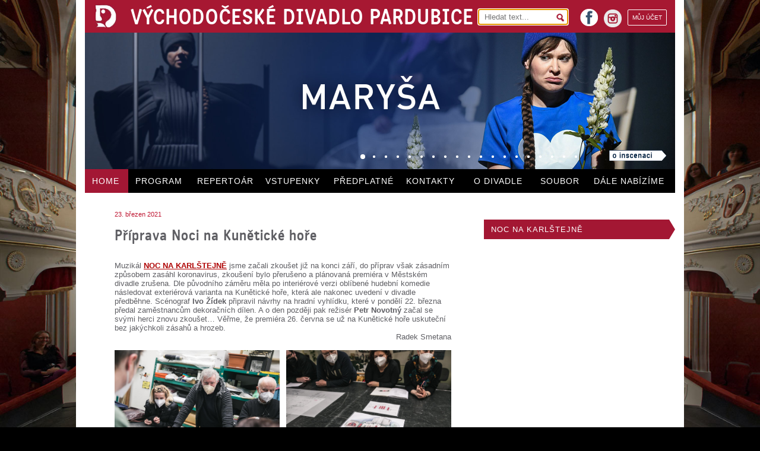

--- FILE ---
content_type: text/html; charset=UTF-8
request_url: https://www.vcd.cz/clanek/priprava-noci-na-kuneticke-hore
body_size: 4727
content:
<!DOCTYPE HTML> 
<html lang="cs">
    <head>
        <meta http-equiv="Content-Type" content="text/html; charset=UTF-8" />               
        <meta name="description" content="V dílnách již znají podobu scény Noci na Karlštejně, kterou budeme od června uvádět na vyhlídce Kunětické hory."/>
        <meta name="keywords" content="Příprava Noci na Kunětické hoře" />        
        <meta name="robots" content="index, follow" />
        <meta name="author" content="DESIGNUJ! s.r.o."/>                 
        <meta name="viewport" content="width=device-width,initial-scale=1" />               
        <meta name="format-detection" content="telephone=no">
        
        <base href="https://www.vcd.cz/" />
        <link rel="shortcut icon" href="https://www.vcd.cz/favicon.ico">
        <link href="./public/css/fck.css" type ="text/css" media ="all" rel="stylesheet" /> 
        <link href="./public/css/default.css?v=4" type ="text/css" media ="all" rel="stylesheet" />
        <link href="./public/css/style.css?v=5" type ="text/css" media ="all" rel="stylesheet" />               
        <link href="./public/css/colors.css.php?color=000" type ="text/css" media ="all" rel="stylesheet" />   
        <link href="./public/css/gallery.css" type ="text/css" media ="all" rel="stylesheet" />
        <link href="./public/css/smart_email.css" type ="text/css" media ="all" rel="stylesheet" />
        <link href="./public/css/mobile.css?v=5" rel="stylesheet" media="only screen and (max-width: 1024px)" />            

        <!-- Pulled from https://code.google.com/p/html5shiv/ -->
        <!--[if lt IE 9]>
        <script src="//html5shim.googlecode.com/svn/trunk/html5.js"></script>
        <![endif]-->

        <title>Příprava Noci na Kunětické hoře | Východočeské divadlo Pardubice</title>       

    </head>

    <body>    

        <div id="main">
            


<section id="top">
    <header>
        <a href="./">
            <img src="public/images/logo.jpg" id="logo" alt="logo"/>        
            <h1>VÝCHODOČESKÉ DIVADLO PARDUBICE</h1>
        </a>

        <section class="r" id="header_r">
            <form action="search/" method="get">
                <div>
                    <input type="text" name="q" placeholder="Hledat text..."  autofocus/>
                    <span class="searchsubmit"></span>
                </div>
            </form>
            <a href="https://online.colosseum.eu/vychodoceske-divadlo-pardubice/General/MyAccount?mrsid=74" class="r myaccount">
             MŮJ ÚČET
            </a>

            <a href="https://www.instagram.com/vcdivadlo/" id="instagram" class="r" target="_blank" alt="Odkaz na instagram">
                <img src="/public/images/instagram.png" width="30" height="30" alt="instagram">
                instagram
            </a> 


            <a href="https://www.facebook.com/vcd.pardubice" id="facebook" class="r" target="_blank">
                facebook
            </a>
            
        </section>

    </header>

    <section id="topmiddle">

                                    <article >                                    
                    <div class="over" data-src="public/upload/s_certy_nejsou_zerty.jpg"></div>
                    <a href="./inscenace/s-certy-nejsou-zerty"></a>
                </article>
                            <article >                                    
                    <div class="over" data-src="public/upload/protokol.jpg"></div>
                    <a href="./inscenace/protokol"></a>
                </article>
                            <article >                                    
                    <div class="over" data-src="public/upload/bang.jpg"></div>
                    <a href="./inscenace/bang"></a>
                </article>
                            <article >                                    
                    <div class="over" data-src="public/upload/normalni_debil.jpg"></div>
                    <a href="./inscenace/normalni-debil-2016"></a>
                </article>
                            <article >                                    
                    <div class="over" data-src="public/upload/atomova_kocicka.jpg"></div>
                    <a href="./inscenace/atomova-kocicka"></a>
                </article>
                            <article >                                    
                    <div class="over" data-src="public/upload/blaznive_nuzky.jpg"></div>
                    <a href="./inscenace/blaznive-nuzky"></a>
                </article>
                            <article >                                    
                    <div class="over" data-src="public/upload/mlady_frankenstein.jpg"></div>
                    <a href="./inscenace/mlady-frankenstein"></a>
                </article>
                            <article >                                    
                    <div class="over" data-src="public/upload/volani_rodu.jpg"></div>
                    <a href="./inscenace/volani-rodu"></a>
                </article>
                            <article >                                    
                    <div class="over" data-src="public/upload/normalni_debil_2.jpg"></div>
                    <a href="./inscenace/normalni-debil-ii"></a>
                </article>
                            <article >                                    
                    <div class="over" data-src="public/upload/noc_na_karlstejne.jpg"></div>
                    <a href="./inscenace/noc-na-karlstejne-2020"></a>
                </article>
                            <article >                                    
                    <div class="over" data-src="public/upload/makropulos_musical.jpg"></div>
                    <a href="./inscenace/makropulos-musical"></a>
                </article>
                            <article >                                    
                    <div class="over" data-src="public/upload/vana.jpg"></div>
                    <a href="./inscenace/vana"></a>
                </article>
                            <article >                                    
                    <div class="over" data-src="public/upload/cizinec1.jpg"></div>
                    <a href="./inscenace/cizinec"></a>
                </article>
                            <article >                                    
                    <div class="over" data-src="public/upload/pan_kaplan.jpg"></div>
                    <a href="./inscenace/pan-kaplan-ma-tridu-rad"></a>
                </article>
                            <article >                                    
                    <div class="over" data-src="public/upload/velka_bankovni_loupez.jpg"></div>
                    <a href="./inscenace/velka-bankovni-loupez"></a>
                </article>
                            <article >                                    
                    <div class="over" data-src="public/upload/tanec_v_rodnem_dome.jpg"></div>
                    <a href="./inscenace/tanec-v-rodnem-dome"></a>
                </article>
                            <article >                                    
                    <div class="over" data-src="public/upload/chytte_chaplina.jpg"></div>
                    <a href="./inscenace/chytte-chaplina"></a>
                </article>
                            <article >                                    
                    <div class="over" data-src="public/upload/do_nebes.jpg"></div>
                    <a href="./inscenace/do-nebes"></a>
                </article>
                            <article class="selected first">                                    
                    <div class="over" data-src="public/upload/marysa.jpg"></div>
                    <a href="./inscenace/marysa"></a>
                </article>
            
            <div id="headdots">
                               
                    <span class="dot selected"></span>                      
                               
                    <span class="dot "></span>                      
                               
                    <span class="dot "></span>                      
                               
                    <span class="dot "></span>                      
                               
                    <span class="dot "></span>                      
                               
                    <span class="dot "></span>                      
                               
                    <span class="dot "></span>                      
                               
                    <span class="dot "></span>                      
                               
                    <span class="dot "></span>                      
                               
                    <span class="dot "></span>                      
                               
                    <span class="dot "></span>                      
                               
                    <span class="dot "></span>                      
                               
                    <span class="dot "></span>                      
                               
                    <span class="dot "></span>                      
                               
                    <span class="dot "></span>                      
                               
                    <span class="dot "></span>                      
                               
                    <span class="dot "></span>                      
                               
                    <span class="dot "></span>                      
                               
                    <span class="dot "></span>                      
                            </div>
            
            <a href="./inscenace/marysa" class="headab"></a>            
            
              
    </section>

    <nav>
        <ul>
            <!--  -->
            <li id ="showmenu"><a href="#">MENU</a></li>
                                                    <li class="m1 selected"><a href="">HOME</a></li>            
                                                    <li class="m2 "><a href="program">PROGRAM</a></li>            
                                                    <li class="m3 "><a href="repertoar">REPERTOÁR</a></li>            
                                                    <li class="m4 "><a href="vstupenky">VSTUPENKY</a></li>            
                                                    <li class="m5 "><a href="predplatne">PŘEDPLATNÉ</a></li>            
                                                    <li class="m6 "><a href="kontakt">KONTAKTY</a></li>            
                                                    <li class="m7 "><a href="o-divadle">O DIVADLE</a></li>            
                                                    <li class="m8 "><a href="soubor">SOUBOR</a></li>            
                                                    <li class="m9 "><a href="dale-nabizime-nove">DÁLE&nbsp;NABÍZÍME</a></li>            
                        </ul>
    </nav>

</section>

  
            <div class="clear"></div>
                            <section id="paper">

    <section id="mainl">
        <article >
            <span class="date">23. březen 2021</span>
    
    <h2>Příprava Noci na Kunětické hoře</h2>

    

<div class="clear"></div>

    
    
                <div class="p">         
            Muzikál <a href="https://www.vcd.cz/inscenace/noc-na-karlstejne-2020"><span style="text-transform: uppercase;"><strong>Noc na Karlštejně</strong></span></a> jsme začali zkoušet již na konci září, do příprav však zásadním způsobem zasáhl koronavirus, zkoušení bylo přerušeno a&nbsp;plánovaná premiéra v&nbsp;Městském divadle zrušena. Dle původního záměru měla po interiérové verzi oblíbené hudební komedie následovat exteriérová varianta na Kunětické hoře, která ale&nbsp;nakonec uvedení v&nbsp;divadle předběhne. Scénograf <strong>Ivo Žídek</strong> připravil návrhy na hradní vyhlídku, které v&nbsp;pondělí 22. března předal zaměstnancům dekoračních dílen. A&nbsp;o den později pak režisér <strong>Petr Novotný </strong>začal se svými herci znovu zkoušet… Věřme, že premiéra 26. června se už na Kunětické hoře uskuteční bez jakýchkoli zásahů a&nbsp;hrozeb.
<div style="text-align: right;">Radek Smetana</div>
<br />
        </div>
    
        
    <div class="clear"></div>

    
    
    
    

   
      
        <div class="l secondimg odd">
            <div class="c">

                <a href="    

               
                
    ./public/upload/medium_vcd_1_20210323_sejkpcephoto.jpg

" class ="lightbox" title ="" name="imgs" data-preview="public/upload/small_vcd_1_20210323_sejkpcephoto.jpg" data-full="public/upload/vcd_1_20210323_sejkpcephoto.jpg">                            
                    <img src= "    

               
                
    ./public/upload/medium_vcd_1_20210323_sejkpcephoto.jpg

" alt="Inspicientka Martina Mejzlíková, režisér Petr Novotný a&nbsp;scénograf Ivo Žídek při předávací poradě, foto Jiří Sejkora"/>     
                </a>
            </div>               
                            <span class="imgdesc">Inspicientka Martina Mejzlíková, režisér Petr Novotný a&nbsp;scénograf Ivo Žídek při předávací poradě, foto Jiří Sejkora</span>
                        </div>
       
      
        <div class="l secondimg ">
            <div class="c">

                <a href="    

               
                
    ./public/upload/medium_vcd_2_20210323_sejkpcephoto.jpg

" class ="lightbox" title ="" name="imgs" data-preview="public/upload/small_vcd_2_20210323_sejkpcephoto.jpg" data-full="public/upload/vcd_2_20210323_sejkpcephoto.jpg">                            
                    <img src= "    

               
                
    ./public/upload/medium_vcd_2_20210323_sejkpcephoto.jpg

" alt="Ukázka scénografických návrhů Ivo Žídka pro scénu v&nbsp;plenéru Kunětické hory, foto Jiří Sejkora"/>     
                </a>
            </div>               
                            <span class="imgdesc">Ukázka scénografických návrhů Ivo Žídka pro scénu v&nbsp;plenéru Kunětické hory, foto Jiří Sejkora</span>
                        </div>
       
      
        <div class="l secondimg odd">
            <div class="c">

                <a href="    

               
                
    ./public/upload/medium_vcd_4_20210323_sejkpcephoto.jpg

" class ="lightbox" title ="" name="imgs" data-preview="public/upload/small_vcd_4_20210323_sejkpcephoto.jpg" data-full="public/upload/vcd_4_20210323_sejkpcephoto.jpg">                            
                    <img src= "    

               
                
    ./public/upload/medium_vcd_4_20210323_sejkpcephoto.jpg

" alt="Režisér Petr Novotný nad technickými výkresy, foto Jiří Sejkora"/>     
                </a>
            </div>               
                            <span class="imgdesc">Režisér Petr Novotný nad technickými výkresy, foto Jiří Sejkora</span>
                        </div>
       
      
        <div class="l secondimg ">
            <div class="c">

                <a href="    

               
                
    ./public/upload/medium_vcd_8_20210323_sejkpcephoto.jpg

" class ="lightbox" title ="" name="imgs" data-preview="public/upload/small_vcd_8_20210323_sejkpcephoto.jpg" data-full="public/upload/vcd_8_20210323_sejkpcephoto.jpg">                            
                    <img src= "    

               
                
    ./public/upload/medium_vcd_8_20210323_sejkpcephoto.jpg

" alt="Detailní pohled na jeden z&nbsp;návrhů scény v&nbsp;rukou vedoucího dílen Ladislava Randy, foto Jiří Sejkora"/>     
                </a>
            </div>               
                            <span class="imgdesc">Detailní pohled na jeden z&nbsp;návrhů scény v&nbsp;rukou vedoucího dílen Ladislava Randy, foto Jiří Sejkora</span>
                        </div>
       
      
        <div class="l secondimg odd">
            <div class="c">

                <a href="    

               
                
    ./public/upload/medium_vcd_5_20210323_sejkpcephoto.jpg

" class ="lightbox" title ="" name="imgs" data-preview="public/upload/small_vcd_5_20210323_sejkpcephoto.jpg" data-full="public/upload/vcd_5_20210323_sejkpcephoto.jpg">                            
                    <img src= "    

               
                
    ./public/upload/medium_vcd_5_20210323_sejkpcephoto.jpg

" alt="Ivo Žídek s&nbsp;Petrem Novotným a&nbsp;ředitelem divadla Petrem Dohnalem, foto Jiří Sejkora"/>     
                </a>
            </div>               
                            <span class="imgdesc">Ivo Žídek s&nbsp;Petrem Novotným a&nbsp;ředitelem divadla Petrem Dohnalem, foto Jiří Sejkora</span>
                        </div>
       
      
        <div class="l secondimg ">
            <div class="c">

                <a href="    

               
                
    ./public/upload/medium_vcd_11_20210323_sejkpcephoto.jpg

" class ="lightbox" title ="" name="imgs" data-preview="public/upload/small_vcd_11_20210323_sejkpcephoto.jpg" data-full="public/upload/vcd_11_20210323_sejkpcephoto.jpg">                            
                    <img src= "    

               
                
    ./public/upload/medium_vcd_11_20210323_sejkpcephoto.jpg

" alt="Ivo Žídek vysvětlující výrobu dekorací, foto Jiří Sejkora"/>     
                </a>
            </div>               
                            <span class="imgdesc">Ivo Žídek vysvětlující výrobu dekorací, foto Jiří Sejkora</span>
                        </div>
       
      
        <div class="l secondimg odd">
            <div class="c">

                <a href="    

               
                
    ./public/upload/medium_vcd_12_20210323_sejkpcephoto.jpg

" class ="lightbox" title ="" name="imgs" data-preview="public/upload/small_vcd_12_20210323_sejkpcephoto.jpg" data-full="public/upload/vcd_12_20210323_sejkpcephoto.jpg">                            
                    <img src= "    

               
                
    ./public/upload/medium_vcd_12_20210323_sejkpcephoto.jpg

" alt="Vášnivá diskuse technických pracovníků dílen nad výkresy, foto Jiří Sejkora"/>     
                </a>
            </div>               
                            <span class="imgdesc">Vášnivá diskuse technických pracovníků dílen nad výkresy, foto Jiří Sejkora</span>
                        </div>
       
      
        <div class="l secondimg ">
            <div class="c">

                <a href="    

               
                
    ./public/upload/medium_vcd_10_20210323_sejkpcephoto.jpg

" class ="lightbox" title ="" name="imgs" data-preview="public/upload/small_vcd_10_20210323_sejkpcephoto.jpg" data-full="public/upload/vcd_10_20210323_sejkpcephoto.jpg">                            
                    <img src= "    

               
                
    ./public/upload/medium_vcd_10_20210323_sejkpcephoto.jpg

" alt="Martina Mejzlíková, Petr Novotný, jevištní mistr Josef Vaníček a&nbsp;Petr Dohnal, foto Jiří Sejkora"/>     
                </a>
            </div>               
                            <span class="imgdesc">Martina Mejzlíková, Petr Novotný, jevištní mistr Josef Vaníček a&nbsp;Petr Dohnal, foto Jiří Sejkora</span>
                        </div>
    <div class="clear"></div>
    
    


    


</article>                               
    </section>

    <section id="mainr">
        <nav class="trnsp red">
                            <ul>
                                            <li><a href="./inscenace/noc-na-karlstejne-2020">NOC NA KARLŠTEJNĚ</a></li>
                    
                                    </ul>
                    </nav>
    </section>

    <div class="clear"></div>
    


</section>

            
            
<footer>
    <section class="first inscbgr">
        <table>
            <tr>
                <td rowspan="2">TELEFON obchodní<br />oddělení, předprodej:</td>
                <td rowspan="2" class="tel">466&nbsp;616&nbsp;432</td>
                <td rowspan="2">ADRESA:<br /><br /></td>
                <td>Východočeské divadlo Pardubice, U&nbsp;Divadla&nbsp;50, 531&nbsp;62 Pardubice&nbsp;&nbsp;&nbsp;&nbsp;E-MAIL: <a href="" class="email-link" data-user="vcd" data-domain="vcd.cz">vcd@vcd.cz</a></td>
            </tr>
            <tr>
                <td>TELEFON divadlo: 466 616 411&nbsp;&nbsp;&nbsp;&nbsp;&nbsp;TELEFON večerní pokladna: 466 616 430</td>
            </tr>
        </table>
    </section>
 

    <section class="second">
        <div class="l">
            ZŘIZOVATELEM VČD JE STATUTÁRNÍ MĚSTO PARDUBICE	
        </div>
        <div class="l ml">
            ZA FINANČNÍ PODPORY MINISTERSTVA KULTURY ČR A&nbsp;PARDUBICKÉHO KRAJE
        </div>
        <a href="http://www.webarchiv.cz/files/vydavatele/certifikat.html" onclick="return !window.open(this, 'kod', 'toolbar=no, menubar=no, directories=no, resizable=yes, status=no, width=600, height=430, top=200, left=50')" class="webarchive r">
        <img src="public/images/webarchiv.png" alt="webarchiv ikona"  title="STRÁNKY ARCHIVOVÁNY NÁRODNÍ KNIHOVNOU ČR"/>
        </a>

        <div class="clear"></div>

        <a href="public/pdf/Prohlaseni_o_pristupnosti.pdf" target="_blank" style="float: right; padding-bottom: 10px">Prohlášení o&nbsp;přístupnosti</a>

    </section>
</footer>
        </div>

        <div id = "gallery">

    <img src="public/images/layout/loading.gif" alt="loading" id="gallery_loading"/>        

    <div id="gallery_header">
        <div id = "gallery_counter">
            <span id = "gallery_actual">3</span>/<span id = "gallery_full">120</span>
        </div> 

        <span id="gallery_headertext">Východočeské divadlo Pardubice</span>               

        <span class = "gallery_close gallery_close_000"></span>

        <span id = "gallery_title"></span>   
        
    </div>         

    <div id = "gallery_body">                   
        <div id = "gallery_main">
            <div id="gallery_main_in"></div>
        </div>              
        <span id="gallery_ML" class="gallery_mouse"></span>
        <span id="gallery_MR" class="gallery_mouse"></span>
    </div>

    <div id="gallery_footer">
        <span id="gallery_text"></span>
        <div id="gallery_previewc"></div>
        
        <a href="#" id="gallery_download" title="stáhnout v&nbsp;plné kvalitě" target="_blank"></a>
    </div>
    
</div>

        <script type="text/javascript" src="//ajax.googleapis.com/ajax/libs/jquery/1.10.2/jquery.min.js"></script>     
        <script type="text/javascript" src="./public/js/js.js?v=3"></script>
        <script type="text/javascript" src="./public/js/lightbox.js"></script> 
        <script type="text/javascript" src="./public/js/jquery/jquery.cookies.2.2.0.min.js"></script> 

        
            <script>
                (function(i,s,o,g,r,a,m){i['GoogleAnalyticsObject']=r;i[r]=i[r]||function(){
                    (i[r].q=i[r].q||[]).push(arguments)},i[r].l=1*new Date();a=s.createElement(o),
                m=s.getElementsByTagName(o)[0];a.async=1;a.src=g;m.parentNode.insertBefore(a,m)
            })(window,document,'script','//www.google-analytics.com/analytics.js','ga');

            ga('create', 'UA-22488702-20', 'vcd.cz');
            ga('send', 'pageview');

            </script>
        

    </body>
</html>

--- FILE ---
content_type: application/javascript
request_url: https://www.vcd.cz/public/js/js.js?v=3
body_size: 4602
content:
var tintervals = {};
var certainurl = "public/images/opona3.jpg";
var isMobile = isMobile();///Android|webOS|iPhone|iPad|iPod|BlackBerry|IEMobile|Opera Mini/i.test(navigator.userAgent);
var $programrbox = $("#programrbox");
var $mainl = $("#mainl");

$(document).ready(function () {
    keyEventer();

    // mobile detection
    if (isMobile) {
        $("html").addClass("mobile");
    } else {
        $("#topmiddle article .over").each(function () {
            $("<img />").attr("src", $(this).data("src")).attr("alt", $(this).data("src")).appendTo($(this));
        });
    }

    // e-mail spam security
    $(".email-link").each(function () {
        $(this).attr("href", "mailto:" + $(this).data("user") + "@" + $(this).data("domain"));
    });

    // partners hover replacing
    $(".softautohover").each(function () {
        var bi = $(this).css("background-image");
        bi = /^url\((['"]?)(.*)\1\)$/.exec(bi);
        var url = bi ? bi[2] : "";
        var parent = $(this);
        var $i = $("<img />").attr('src', url).load(function () {
            var w = $(this).hide().appendTo("body").width() / 2;
            var h = $(this).height();
            parent.width(w).height(h);
        });
    });

    $("#production iframe").each(function () {
        var $iframe = $(this);
        $("#click2video").show().on("click", function () {
            var $video = $("<div id='video' />");
            var $close = $("<span class='gallery_close gallery_close_000' />");
            $video.append($iframe).css("opacity", 0);
            $video.append($close);
            $close.on("click", function () {
                $video.animate({"opacity": 0}, function () {
                    $video.remove();
                });
            });

            $video.append();
            $("body").append($video);
            $video.animate({"opacity": 1});
        });
    });

    // partners hover coloring
    $(".softautohover").hover(function () {
        $(this).css("background-position", -$(this).width() + "px 0");
    }, function () {
        $(this).css("background-position", "0 0");
    });

    // curtain - opona
    if (!$.cookies.get("first")) {
        //$("<div id='curtain'></div><div id='darker'></div>").prependTo("body");
    } else {
        $("body").addClass("bgr");
        $("#main").show();
    }

    // house of home page
    var l = $(".l", "#homenews").first().height();
    var r = $(".r", "#homenews").first().height();
    if (l - r > 150 || r < 500) {
        //$("#homenewshouse").show();      
    }

    $("#curtain.curtainferman").show();


    // ----------------------------------------------------------
    // colosseum
    var webSaleUrl = 'https://online.colosseum.eu/';
    var mrsId = 74;
    /*
    // externi prihlaseni
    var login = $(".user-panel .doLogin form input[name=login]").val()
    var psswd = $(".user-panel .doLogin form input[name=password]").val()
    $(".user-panel .doLogin form").submit(function(event) {
        event.preventDefault();
        $.ajax({
            cache: false,
            type: "POST",
            crossDomain: true,
            url: webSaleUrl,
            xhrFields: {withCredentials: true}, // send credentials such as cookies, certificate, etc.
		data: {
                    mrsid: mrsId,
                    login: login,
                    password: psswd,
		// externalsessionid: exSession
	}
       }).done(function(res){
           console.log(res)
           checkLogin(webSaleUrl, mrsId)
       });
    })*/

    if ($(".user-panel").length > 0){
        checkLogin(webSaleUrl, mrsId)
    }
    //center();

});

$(window).scroll(function () {
  
    if ($(window).scrollTop() > 340) {
        if ($(window).scrollTop() < $mainl.height() - 250) {
            $(".coverage").addClass("fixed").removeClass("absbot");
        } else {
            $(".coverage").removeClass("fixed").addClass("absbot");
        }
    } else {
        $(".coverage").removeClass("fixed").removeClass("absbot");
    }

    if ($(window).scrollTop() > 415) {
        if ($(window).scrollTop() < $mainl.height() - 174) {
            $programrbox.addClass("fixed").removeClass("absbot");
        } else {
            $programrbox.removeClass("fixed").addClass("absbot");
        }
    } else {
        $programrbox.removeClass("fixed").removeClass("absbot");
    }

});

$(window).load(function () {
    var artcs = $("article", "#topmiddle");

    if (artcs.length > 1) {
        tintervals.topbanner = setInterval(function () {
            changeTopBanner(-1);
        }, 4500);
    }

    var programreco = $("#homecal article", "#program");
    if (programreco.length > 1) {
        var parent = programreco.parent();
        setInterval(function () {
            var $first = parent.find("article").first();
            $first.css({"opacity": 0}).appendTo(parent).animate({"opacity": 1}, 1500);
        }, 7500);
    }



    $("body").addClass("bgr");
    $("#main").show();
    $("#darker").remove();

});


function keyEventer() {

    $("#programform li").click(function () {
        $(this).parent().find("li").removeClass("selected");
        $(this).addClass("selected");

        var v = $(this).data("value");
        var id = $(this).parent().data("id");
        $("#" + id).val(v);

        $("#prforyear").val($("li.selected", "ul[data-id='prformonth']").data("year"));

        $("#programform").submit();
    });

    $("#mobilemonth").change(function () {
        $("#programformmobile input[name='year']").val($(this).find("option:selected").data("year"));
    });

    $(".searchsubmit").click(function () {
        $(this).parents('form:first').submit();
    });

    $("#prgsearchabsend").click(function () {
        $("#prgsearchab").submit();
    });

    $("#homecal li").click(function () {
        $("article", "#homecal").hide().eq($(this).index()).show();
        $("#homecal li").removeClass("active");
        $(this).addClass("active");
    });

    $(".coverageone").hover(function () {
        var id = $(this).data("id");
        var c = $(".coverage.selected");

        if (c.length > 0 && c.attr("id") != ("coverage" + id)) {
            c.stop().fadeOut(200, function () {
                $(this).removeClass("selected");
                $("#coverage" + id).addClass("selected").fadeIn(200);
            });
        } else {
            $("#coverage" + id).addClass("selected").fadeIn(200);
        }
    });

    $(".four .in", "#program").hover(function () {

        var p = $(this).find("p").first();
        var h;
        var hb = p.height();
        h = p.height("auto").height();
        p.height(hb);
        p.stop().animate({
            "height": h
        });

        $(this).find(".program-icons").fadeIn();
    }, function () {
        var p = $(this).find("p").first();
        p.stop().animate({
            "height": 0
        });
        $(this).find(".program-icons").fadeOut();
    });

    $(".dot", "#headdots").click(function (i) {
        if ($("article:animated", "#topmiddle").length === 0) {
            clearInterval(tintervals.topbanner);
            changeTopBanner($(this).index());
        }

    });

    $("#showformemailprogram").click(function () {
        $("#darker").remove();
        var $dk = $("<div id='darker'></div>");
        $dk.hide();
        $("body").append($dk);
        $dk.show().css("opacity", "0").animate({
            "opacity": 0.8
        });
        $('#sendmailform').show();
    });

    $(".closewindow").click(function () {
        $("#sendmailform").fadeOut();
        $("#darker").fadeOut();
    });

    $("#showmenu a").click(function () {
        var $mt = $(".mobile #top");
        if (!$mt.hasClass("open")) {
            $mt.addClass("open");
        } else {
            $mt.removeClass("open");
        }

        return false;
    });

    var checkform = function () {

        if ($("#orderform input[name='type']:checked").val() == 1) {
            $(".orderform_part1").hide();
            $(".orderform_part2").show();
        } else {
            $(".orderform_part1").show();
            $(".orderform_part2").hide();
        }

        if ($("#orderform input[name='sale']:checked").val() != 0) {
            $("#orderform input[name='payment']").first().attr("disabled", "disabled").removeAttr("checked");
            $(".paymentactive", "#orderform").addClass("disabled");
        } else {
            $("#orderform input[name='payment']").first().removeAttr("disabled");
            $(".paymentactive", "#orderform").removeClass("disabled");
        }


        $("select[name='ab'] option").each(function () {
            if ($(this).data("show")) {
                $($(this).data("show")).hide();
            }
        });

        var show = $("select[name='ab'] option:selected").data("show");
        if (show) {
            $(show).show();
        }

    };

    $("#orderform input[name='type']").change(checkform);
    $("#orderform input[name='sale']").change(checkform);
    $("select[name='group']").change(checkform);
    checkform();

    $("#showoldresult").on("click", function () {
        $("#showoldresult").show();
    });

    $(".miniplan", "#mainr").hover(function () {
        $(".ticketauditorium", "#mainr .green").parent().addClass("selected");
    }, function () {
        $(".ticketauditorium", "#mainr .green").parent().removeClass("selected");
    });

    $(".onClickShowThat").on("click", function(){
        $($(this).attr('data-that')).removeClass('hidden')
    })


}

function changeTopBanner(j) {
    if (isMobile) {
        return;
    }

    var artcs = $("article", "#topmiddle");

    var i = artcs.parent().find("article.selected").removeClass("selected").animate({
        "top": "-400px"
    }, 1500).css("z-index", 1).index();

    if (--i < 0) {
        i = artcs.length - 1;
    }

    if (j >= 0) {
        i = artcs.length - j - 1;
    }

    $(".dot", "#headdots").removeClass("selected").eq(artcs.length - i - 1).addClass("selected");

    var link = $(artcs[i]).addClass("selected").css("top", 0).css("z-index", "0").show().find("a").attr("href");

    $(".headab", "#topmiddle").attr("href", link);
}

function showHideLogin() {
    if ($('#logintable').is(":visible")) {
        $('#logintable').hide();
    } else {
        $('#logintable').show();
    }
}

function isMobile() {
    a = (navigator.userAgent || navigator.vendor || window.opera);
    var check = false;
    if (/(android|bb\d+|meego).+mobile|avantgo|bada\/|blackberry|blazer|compal|elaine|fennec|hiptop|iemobile|ip(hone|od)|iris|kindle|lge |maemo|midp|mmp|mobile.+firefox|netfront|opera m(ob|in)i|palm( os)?|phone|p(ixi|re)\/|plucker|pocket|psp|series(4|6)0|symbian|treo|up\.(browser|link)|vodafone|wap|windows (ce|phone)|xda|xiino/i.test(a) || /1207|6310|6590|3gso|4thp|50[1-6]i|770s|802s|a wa|abac|ac(er|oo|s\-)|ai(ko|rn)|al(av|ca|co)|amoi|an(ex|ny|yw)|aptu|ar(ch|go)|as(te|us)|attw|au(di|\-m|r |s )|avan|be(ck|ll|nq)|bi(lb|rd)|bl(ac|az)|br(e|v)w|bumb|bw\-(n|u)|c55\/|capi|ccwa|cdm\-|cell|chtm|cldc|cmd\-|co(mp|nd)|craw|da(it|ll|ng)|dbte|dc\-s|devi|dica|dmob|do(c|p)o|ds(12|\-d)|el(49|ai)|em(l2|ul)|er(ic|k0)|esl8|ez([4-7]0|os|wa|ze)|fetc|fly(\-|_)|g1 u|g560|gene|gf\-5|g\-mo|go(\.w|od)|gr(ad|un)|haie|hcit|hd\-(m|p|t)|hei\-|hi(pt|ta)|hp( i|ip)|hs\-c|ht(c(\-| |_|a|g|p|s|t)|tp)|hu(aw|tc)|i\-(20|go|ma)|i230|iac( |\-|\/)|ibro|idea|ig01|ikom|im1k|inno|ipaq|iris|ja(t|v)a|jbro|jemu|jigs|kddi|keji|kgt( |\/)|klon|kpt |kwc\-|kyo(c|k)|le(no|xi)|lg( g|\/(k|l|u)|50|54|\-[a-w])|libw|lynx|m1\-w|m3ga|m50\/|ma(te|ui|xo)|mc(01|21|ca)|m\-cr|me(rc|ri)|mi(o8|oa|ts)|mmef|mo(01|02|bi|de|do|t(\-| |o|v)|zz)|mt(50|p1|v )|mwbp|mywa|n10[0-2]|n20[2-3]|n30(0|2)|n50(0|2|5)|n7(0(0|1)|10)|ne((c|m)\-|on|tf|wf|wg|wt)|nok(6|i)|nzph|o2im|op(ti|wv)|oran|owg1|p800|pan(a|d|t)|pdxg|pg(13|\-([1-8]|c))|phil|pire|pl(ay|uc)|pn\-2|po(ck|rt|se)|prox|psio|pt\-g|qa\-a|qc(07|12|21|32|60|\-[2-7]|i\-)|qtek|r380|r600|raks|rim9|ro(ve|zo)|s55\/|sa(ge|ma|mm|ms|ny|va)|sc(01|h\-|oo|p\-)|sdk\/|se(c(\-|0|1)|47|mc|nd|ri)|sgh\-|shar|sie(\-|m)|sk\-0|sl(45|id)|sm(al|ar|b3|it|t5)|so(ft|ny)|sp(01|h\-|v\-|v )|sy(01|mb)|t2(18|50)|t6(00|10|18)|ta(gt|lk)|tcl\-|tdg\-|tel(i|m)|tim\-|t\-mo|to(pl|sh)|ts(70|m\-|m3|m5)|tx\-9|up(\.b|g1|si)|utst|v400|v750|veri|vi(rg|te)|vk(40|5[0-3]|\-v)|vm40|voda|vulc|vx(52|53|60|61|70|80|81|83|85|98)|w3c(\-| )|webc|whit|wi(g |nc|nw)|wmlb|wonu|x700|yas\-|your|zeto|zte\-/i.test(a.substr(0, 4))) {
        check = true;
    }
    return check;
}


// colosseum
function checkLogin(webSaleUrl, mrsId){
    var parseData = function (xml, xhr) {
            console.log(xhr)
            var authorized = $($(xml).find("authorized")[0]).text()
            if (authorized === "false") {
                $(".user-panel .doLogin").show()
            } else {
                $(".user-panel .isLogged").show()
                var username = $($(xml).find("name")[0]).text()
                $(".user-panel .isLogged .username").text(username)
                // window.location.replace("https://online.colosseum.eu/vychodoceske-divadlo-pardubice/General/MyAccount?mrsid=74")
            }
        }
        
        $.ajax({
            cache: false,
            type: "GET",
            crossDomain: true,
            url: webSaleUrl + "/globalinfo",
            xhrFields: {withCredentials: true}, // send credentials such as cookies, certificate, etc.
            data: {
                mrsid: mrsId,
		full : "1" // we want everything
            },
            dataType: "xml", // response type
            success: parseData, // call function parseData on success
            error: function (XMLHttpRequest, textStatus, errorThrown) { // log errors
		console.log("error")
                console.log(XMLHttpRequest);
		console.log(textStatus);
		console.log(errorThrown);
            }
	});
}